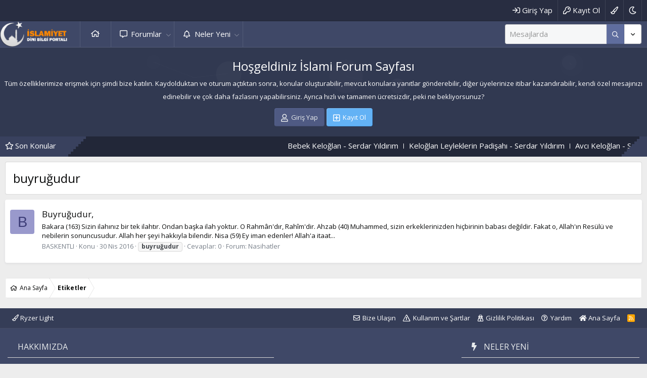

--- FILE ---
content_type: text/html; charset=utf-8
request_url: https://islamisayfa.com/tags/buyrugudur/
body_size: 11521
content:
<!DOCTYPE html>
<html id="XF" lang="tr-TR" dir="LTR"
	data-app="public"
	data-template="tag_view"
	data-container-key=""
	data-content-key=""
	data-logged-in="false"
	data-cookie-prefix="xf_"
	data-csrf="1769101048,47259e18d4e55d6b4150eb62569f659b"
	class="has-no-js template-tag_view"
	>
<head>
	<meta charset="utf-8" />
	<meta http-equiv="X-UA-Compatible" content="IE=Edge" />
	<meta name="viewport" content="width=device-width, initial-scale=1, viewport-fit=cover">

	
	
	

	<title>buyruğudur | İslami Forum Sayfası</title>

	<link rel="manifest" href="/webmanifest.php">
	
		<meta name="theme-color" content="#3f4867" />
	

	<meta name="apple-mobile-web-app-title" content="İslami Sayfa">
	
		<link rel="apple-touch-icon" href="/data/assets/logo/islamic-icon.png">
	

	

	
		
	
	
	<meta property="og:site_name" content="İslami Forum Sayfası" />


	
	
		
	
	
	<meta property="og:type" content="website" />


	
	
		
	
	
	
		<meta property="og:title" content="buyruğudur" />
		<meta property="twitter:title" content="buyruğudur" />
	


	
	
	
		
	
	
	<meta property="og:url" content="https://islamisayfa.com/tags/buyrugudur/" />


	
	

	
	

	


	<link rel="preload" href="/styles/fonts/fa/fa-regular-400.woff2?_v=5.15.3" as="font" type="font/woff2" crossorigin="anonymous" />


	<link rel="preload" href="/styles/fonts/fa/fa-solid-900.woff2?_v=5.15.3" as="font" type="font/woff2" crossorigin="anonymous" />


<link rel="preload" href="/styles/fonts/fa/fa-brands-400.woff2?_v=5.15.3" as="font" type="font/woff2" crossorigin="anonymous" />

	<link rel="stylesheet" href="/css.php?css=public%3Anormalize.css%2Cpublic%3Afa.css%2Cpublic%3Acore.less%2Cpublic%3Aapp.less&amp;s=3&amp;l=2&amp;d=1675172599&amp;k=84c7703106f7b4e6974a253a0c35a51d5b78c3b4" />

	<link rel="stylesheet" href="/css.php?css=public%3Axentr_base.less%2Cpublic%3Axentr_bg_chooser.less%2Cpublic%3Axentr_footer.less%2Cpublic%3Axentr_newsTicker_widget.less%2Cpublic%3Axentr_top_section.less%2Cpublic%3Aextra.less&amp;s=3&amp;l=2&amp;d=1675172599&amp;k=298cfb17f32c1d342e5d3500bc3210fd74d8f006" />

	
		<script src="/js/xf/preamble.min.js?_v=3c8490bc"></script>
	


	
	
		<link href='//fonts.googleapis.com/css?family=Open+Sans:300,400,600,700' rel='stylesheet' type='text/css'>
	
	
	<script async src="https://www.googletagmanager.com/gtag/js?id=G-8C8ZJV1E1B"></script>
	<script>
		window.dataLayer = window.dataLayer || [];
		function gtag(){dataLayer.push(arguments);}
		gtag('js', new Date());
		gtag('config', 'G-8C8ZJV1E1B', {
			// 
			
			
				'anonymize_ip': true,
			
		});
	</script>

	
</head>
<body data-template="tag_view">
	
	<div id="preloader"></div>
	

<div class="p-pageWrapper" id="top">


	<div class="p-staffBar">
		<div class="p-staffBar-inner hScroller" data-xf-init="h-scroller">
			<div class="hScroller-scroll">
			
				

				

				

				


				
					</div>
			<div class="p-nav-opposite">
				<div class="p-navgroup p-account p-navgroup--guest">
					
						<a href="/login/" class="p-navgroup-link p-navgroup-link--textual p-navgroup-link--logIn"
							data-xf-click="overlay" data-follow-redirects="on">
							<span class="p-navgroup-linkText">Giriş Yap</span>
						</a>
						
							<a href="/register/" class="p-navgroup-link p-navgroup-link--textual p-navgroup-link--register"
								data-xf-click="overlay" data-follow-redirects="on">
								<span class="p-navgroup-linkText">Kayıt Ol</span>
							</a>
						
					
						
						<a href="#"class="p-navgroup-link p-navgroup-link--iconic p-navgroup-link--bgchooser bgPicker"
							data-xf-init="tooltip" title="Tema seçici" rel="nofollow">
							<i class="fa--xf far fa-paint-brush" aria-hidden="true"></i>
						</a>
					
						
				</div>

				<div class="p-navgroup p-discovery">
					<a href="/whats-new/"
						class="p-navgroup-link p-navgroup-link--iconic p-navgroup-link--whatsnew"
						aria-label="Neler Yeni"
						title="Neler Yeni">
						<i aria-hidden="true"></i>
						<span class="p-navgroup-linkText">Neler Yeni</span>
					</a>
					
					
					
						
    

        <div class="search-box">
            <input type="text" class="input" name="keywords" id="search-typed" placeholder="Ara" aria-label="Ara" form="search" data-menu-autofocus="true" />
            <div class="btn-group" role="group">
				
				<button type="submit" class="button--primary button" form="search" aria-label="Daha fazla seçenek" aria-expanded="false" data-xf-init="tooltip" title="Ara" aria-haspopup="true"><span class="button-text">
					<i class="fa--xf far fa-search" aria-hidden="true"></i>
				</span></button>
					
				<button type="button" class="button--link button--small menuTrigger button" data-xf-click="menu" aria-label="Daha fazla seçenek" aria-expanded="false" data-xf-init="tooltip" title="Gelişmiş Arama" aria-haspopup="true"><span class="button-text">
					<i class="fa--xf far fa-angle-down" aria-hidden="true"></i>
				</span></button>
				<div class="menu menu--structural search" data-menu="menu" aria-hidden="true">
                    <form action="/search/search" id="search" method="post" class="menu-content" data-xf-init="quick-search">

						
						

						
						<div class="menu-row">
							<label class="iconic"><input type="checkbox"  name="c[title_only]" value="1" /><i aria-hidden="true"></i><span class="iconic-label">Sadece başlıkları ara</span></label>

						</div>
						
						<div class="menu-row">
							<div class="inputGroup">
								<span class="inputGroup-text" id="ctrl_search_menu_by_member">Kullanıcı:</span>
								<input type="text" class="input" name="c[users]" data-xf-init="auto-complete" placeholder="Üye" aria-labelledby="ctrl_search_menu_by_member" />
							</div>
						</div>
						<div class="menu-footer">
							<span class="menu-footer-controls">
								<button type="submit" class="button--primary button button--icon button--icon--search"><span class="button-text">Ara</span></button>
								<a href="/search/" class="button"><span class="button-text">Gelişmiş Arama...</span></a>
							</span>
						</div>

						<input type="hidden" name="_xfToken" value="1769101048,47259e18d4e55d6b4150eb62569f659b" />
					</form>
				</div>
            </div>
        </div>
		
    

						
	
	
		<a href="/misc/style?style_id=16&amp;t=1769101048%2C47259e18d4e55d6b4150eb62569f659b"
			class="p-navgroup-link theme-switcher"
				data-xf-init="tooltip"
				title="Dark mode"><i class="fa--xf far fa-moon" aria-hidden="true"></i>
		</a>
	

					

					
						<a href="/search/"
							class="p-navgroup-link p-navgroup-link--iconic p-navgroup-link--search"
							data-xf-click="menu"
							data-xf-key="/"
							aria-label="Ara"
							aria-expanded="false"
							aria-haspopup="true"
							title="Ara">
							<i aria-hidden="true"></i>
							<span class="p-navgroup-linkText">Ara</span>
						</a>
						<div class="menu menu--structural menu--wide" data-menu="menu" aria-hidden="true">
							<form action="/search/search" method="post"
								class="menu-content"
								data-xf-init="quick-search">

								<h3 class="menu-header">Ara</h3>
								
								<div class="menu-row">
									
										<input type="text" class="input" name="keywords" placeholder="Ara..." aria-label="Ara" data-menu-autofocus="true" />
									
								</div>

								
								<div class="menu-row">
									<label class="iconic"><input type="checkbox"  name="c[title_only]" value="1" /><i aria-hidden="true"></i><span class="iconic-label">Sadece başlıkları ara

												
													<span tabindex="0" role="button"
														data-xf-init="tooltip" data-trigger="hover focus click" title="Tags will also be searched">

														<i class="fa--xf far fa-question-circle u-muted u-smaller" aria-hidden="true"></i>
													</span></span></label>

								</div>
								
								<div class="menu-row">
									<div class="inputGroup">
										<span class="inputGroup-text" id="ctrl_search_menu_by_member">Kullanıcı:</span>
										<input type="text" class="input" name="c[users]" data-xf-init="auto-complete" placeholder="Üye" aria-labelledby="ctrl_search_menu_by_member" />
									</div>
								</div>
								<div class="menu-footer">
									<span class="menu-footer-controls">
										<button type="submit" class="button--primary button button--icon button--icon--search"><span class="button-text">Ara</span></button>
										<a href="/search/" class="button"><span class="button-text">Gelişmiş Arama...</span></a>
									</span>
								</div>

								<input type="hidden" name="_xfToken" value="1769101048,47259e18d4e55d6b4150eb62569f659b" />
							</form>
						</div>
					
					
				</div>
			</div>
			<div>
				
			
			</div>
		</div>
	</div>



<header class="p-header gradient" id="header">
	
	<div class="p-header-inner">
		<div class="p-header-content">

			<div class="p-header-logo p-header-logo--image">
				<a href="https://islamisayfa.com">
					<img src="/data/styles/2/styles/xentr/ryzer/xenforo/islami-logo.png" srcset="" alt="İslami Forum Sayfası"
						width="" height="" />
				</a>
			</div>
			
			
			

			
		</div>
	</div>
</header>





	<div class="p-navSticky p-navSticky--primary" data-xf-init="sticky-header">
		
	<nav class="p-nav gradient">
		<div class="p-nav-inner">
			<button type="button" class="button--plain p-nav-menuTrigger button" data-xf-click="off-canvas" data-menu=".js-headerOffCanvasMenu" tabindex="0" aria-label="Menü"><span class="button-text">
				<i aria-hidden="true"></i>
			</span></button>

			<div class="p-nav-smallLogo">
				<a href="https://islamisayfa.com">
					<img src="/data/styles/2/styles/xentr/ryzer/xenforo/islami-logo.png" srcset="" alt="İslami Forum Sayfası"
						width="" height="" />
				</a>
			</div>

			<div class="p-nav-scroller hScroller" data-xf-init="h-scroller" data-auto-scroll=".p-navEl.is-selected">
				<div class="hScroller-scroll">
					<ul class="p-nav-list js-offCanvasNavSource">
					
						<li>
							
	<div class="p-navEl " >
		

			
	
	<a href="https://islamisayfa.com"
		class="p-navEl-link "
		
		data-xf-key="1"
		data-nav-id="home">Ana Sayfa</a>


			

		
		
	</div>

						</li>
					
						<li>
							
	<div class="p-navEl " data-has-children="true">
		

			
	
	<a href="/"
		class="p-navEl-link p-navEl-link--splitMenu "
		
		
		data-nav-id="forums">Forumlar</a>


			<a data-xf-key="2"
				data-xf-click="menu"
				data-menu-pos-ref="< .p-navEl"
				class="p-navEl-splitTrigger"
				role="button"
				tabindex="0"
				aria-label="Genişletilmiş olarak değiştir"
				aria-expanded="false"
				aria-haspopup="true"></a>

		
		
			<div class="menu menu--structural" data-menu="menu" aria-hidden="true">
				<div class="menu-content">
					
						
	
	
	<a href="/whats-new/posts/"
		class="menu-linkRow u-indentDepth0 js-offCanvasCopy "
		
		
		data-nav-id="newPosts">Yeni Mesajlar</a>

	

					
						
	
	
	<a href="/search/?type=post"
		class="menu-linkRow u-indentDepth0 js-offCanvasCopy "
		
		
		data-nav-id="searchForums">Forumlarda Ara</a>

	

					
				</div>
			</div>
		
	</div>

						</li>
					
						<li>
							
	<div class="p-navEl " data-has-children="true">
		

			
	
	<a href="/whats-new/"
		class="p-navEl-link p-navEl-link--splitMenu "
		
		
		data-nav-id="whatsNew">Neler Yeni</a>


			<a data-xf-key="3"
				data-xf-click="menu"
				data-menu-pos-ref="< .p-navEl"
				class="p-navEl-splitTrigger"
				role="button"
				tabindex="0"
				aria-label="Genişletilmiş olarak değiştir"
				aria-expanded="false"
				aria-haspopup="true"></a>

		
		
			<div class="menu menu--structural" data-menu="menu" aria-hidden="true">
				<div class="menu-content">
					
						
	
	
	<a href="/whats-new/posts/"
		class="menu-linkRow u-indentDepth0 js-offCanvasCopy "
		 rel="nofollow"
		
		data-nav-id="whatsNewPosts">Yeni Mesajlar</a>

	

					
						
	
	
	<a href="/whats-new/latest-activity"
		class="menu-linkRow u-indentDepth0 js-offCanvasCopy "
		 rel="nofollow"
		
		data-nav-id="latestActivity">Son Etkinlikler</a>

	

					
				</div>
			</div>
		
	</div>

						</li>
					
					</ul>
				</div>
			</div>
			
			
			<div class="p-nav-opposite">
				<div class="p-navgroup p-account p-navgroup--guest">
					
						<a href="/login/" class="p-navgroup-link p-navgroup-link--textual p-navgroup-link--logIn"
							data-xf-click="overlay" data-follow-redirects="on">
							<span class="p-navgroup-linkText">Giriş Yap</span>
						</a>
						
							<a href="/register/" class="p-navgroup-link p-navgroup-link--textual p-navgroup-link--register"
								data-xf-click="overlay" data-follow-redirects="on">
								<span class="p-navgroup-linkText">Kayıt Ol</span>
							</a>
						
					
						
						<a href="#"class="p-navgroup-link p-navgroup-link--iconic p-navgroup-link--bgchooser bgPicker"
							data-xf-init="tooltip" title="Tema seçici" rel="nofollow">
							<i class="fa--xf far fa-paint-brush" aria-hidden="true"></i>
						</a>
					
						
				</div>

				<div class="p-navgroup p-discovery">
					<a href="/whats-new/"
						class="p-navgroup-link p-navgroup-link--iconic p-navgroup-link--whatsnew"
						aria-label="Neler Yeni"
						title="Neler Yeni">
						<i aria-hidden="true"></i>
						<span class="p-navgroup-linkText">Neler Yeni</span>
					</a>
					
					
					
						
    

        <div class="search-box">
            <input type="text" class="input" name="keywords" id="search-typed" placeholder="Ara" aria-label="Ara" form="search" data-menu-autofocus="true" />
            <div class="btn-group" role="group">
				
				<button type="submit" class="button--primary button" form="search" aria-label="Daha fazla seçenek" aria-expanded="false" data-xf-init="tooltip" title="Ara" aria-haspopup="true"><span class="button-text">
					<i class="fa--xf far fa-search" aria-hidden="true"></i>
				</span></button>
					
				<button type="button" class="button--link button--small menuTrigger button" data-xf-click="menu" aria-label="Daha fazla seçenek" aria-expanded="false" data-xf-init="tooltip" title="Gelişmiş Arama" aria-haspopup="true"><span class="button-text">
					<i class="fa--xf far fa-angle-down" aria-hidden="true"></i>
				</span></button>
				<div class="menu menu--structural search" data-menu="menu" aria-hidden="true">
                    <form action="/search/search" id="search" method="post" class="menu-content" data-xf-init="quick-search">

						
						

						
						<div class="menu-row">
							<label class="iconic"><input type="checkbox"  name="c[title_only]" value="1" /><i aria-hidden="true"></i><span class="iconic-label">Sadece başlıkları ara</span></label>

						</div>
						
						<div class="menu-row">
							<div class="inputGroup">
								<span class="inputGroup-text" id="ctrl_search_menu_by_member">Kullanıcı:</span>
								<input type="text" class="input" name="c[users]" data-xf-init="auto-complete" placeholder="Üye" aria-labelledby="ctrl_search_menu_by_member" />
							</div>
						</div>
						<div class="menu-footer">
							<span class="menu-footer-controls">
								<button type="submit" class="button--primary button button--icon button--icon--search"><span class="button-text">Ara</span></button>
								<a href="/search/" class="button"><span class="button-text">Gelişmiş Arama...</span></a>
							</span>
						</div>

						<input type="hidden" name="_xfToken" value="1769101048,47259e18d4e55d6b4150eb62569f659b" />
					</form>
				</div>
            </div>
        </div>
		
    

						
	
	
		<a href="/misc/style?style_id=16&amp;t=1769101048%2C47259e18d4e55d6b4150eb62569f659b"
			class="p-navgroup-link theme-switcher"
				data-xf-init="tooltip"
				title="Dark mode"><i class="fa--xf far fa-moon" aria-hidden="true"></i>
		</a>
	

					

					
						<a href="/search/"
							class="p-navgroup-link p-navgroup-link--iconic p-navgroup-link--search"
							data-xf-click="menu"
							data-xf-key="/"
							aria-label="Ara"
							aria-expanded="false"
							aria-haspopup="true"
							title="Ara">
							<i aria-hidden="true"></i>
							<span class="p-navgroup-linkText">Ara</span>
						</a>
						<div class="menu menu--structural menu--wide" data-menu="menu" aria-hidden="true">
							<form action="/search/search" method="post"
								class="menu-content"
								data-xf-init="quick-search">

								<h3 class="menu-header">Ara</h3>
								
								<div class="menu-row">
									
										<input type="text" class="input" name="keywords" placeholder="Ara..." aria-label="Ara" data-menu-autofocus="true" />
									
								</div>

								
								<div class="menu-row">
									<label class="iconic"><input type="checkbox"  name="c[title_only]" value="1" /><i aria-hidden="true"></i><span class="iconic-label">Sadece başlıkları ara

												
													<span tabindex="0" role="button"
														data-xf-init="tooltip" data-trigger="hover focus click" title="Tags will also be searched">

														<i class="fa--xf far fa-question-circle u-muted u-smaller" aria-hidden="true"></i>
													</span></span></label>

								</div>
								
								<div class="menu-row">
									<div class="inputGroup">
										<span class="inputGroup-text" id="ctrl_search_menu_by_member">Kullanıcı:</span>
										<input type="text" class="input" name="c[users]" data-xf-init="auto-complete" placeholder="Üye" aria-labelledby="ctrl_search_menu_by_member" />
									</div>
								</div>
								<div class="menu-footer">
									<span class="menu-footer-controls">
										<button type="submit" class="button--primary button button--icon button--icon--search"><span class="button-text">Ara</span></button>
										<a href="/search/" class="button"><span class="button-text">Gelişmiş Arama...</span></a>
									</span>
								</div>

								<input type="hidden" name="_xfToken" value="1769101048,47259e18d4e55d6b4150eb62569f659b" />
							</form>
						</div>
					
					
				</div>
			</div>
			

			
		</div>
	</nav>

		<div class="xtr-progress-bar"></div>
	</div>
	


<div class="offCanvasMenu offCanvasMenu--nav js-headerOffCanvasMenu" data-menu="menu" aria-hidden="true" data-ocm-builder="navigation">
	<div class="offCanvasMenu-backdrop" data-menu-close="true"></div>
	<div class="offCanvasMenu-content">
		<div class="offCanvasMenu-header">
			Menü
			<a class="offCanvasMenu-closer" data-menu-close="true" role="button" tabindex="0" aria-label="Kapat"></a>
		</div>
		
			<div class="p-offCanvasRegisterLink">
				<div class="offCanvasMenu-linkHolder">
					<a href="/login/" class="offCanvasMenu-link" data-xf-click="overlay" data-menu-close="true">
						Giriş Yap
					</a>
				</div>
				<hr class="offCanvasMenu-separator" />
				
					<div class="offCanvasMenu-linkHolder">
						<a href="/register/" class="offCanvasMenu-link" data-xf-click="overlay" data-menu-close="true">
							Kayıt Ol
						</a>
					</div>
					<hr class="offCanvasMenu-separator" />
				
			</div>
		
		<div class="js-offCanvasNavTarget"></div>
		<div class="offCanvasMenu-installBanner js-installPromptContainer" style="display: none;" data-xf-init="install-prompt">
			<div class="offCanvasMenu-installBanner-header">Uygulamayı Yükle</div>
			<button type="button" class="js-installPromptButton button"><span class="button-text">Yükle</span></button>
		</div>
	</div>
</div>




		

<div class="xentr-top-section gradient">
	
	
		<div class="xentr-top-section-particles">
			<div id="particles-js"></div>
		</div>	
	
	
	<div class="section-content p-body-inner">
		
			<div class="xentr-message-block">
				<h1 class="p-title-value">Hoşgeldiniz İslami Forum Sayfası</h1>
				<h5 class="p-description">Tüm özelliklerimize erişmek için şimdi bize katılın. Kaydolduktan ve oturum açtıktan sonra, konular oluşturabilir, mevcut konulara yanıtlar gönderebilir, diğer üyelerinize itibar kazandırabilir, kendi özel mesajınızı edinebilir ve çok daha fazlasını yapabilirsiniz. Ayrıca hızlı ve tamamen ücretsizdir, peki ne bekliyorsunuz?</h5>
				<div class="block-outer block-outer--after button-group">
					<a href="/login/" class="button button--icon button--icon--user" data-xf-click="overlay" data-follow-redirects="on"><span class="button-text">Giriş Yap</span></a>
					
						<a href="/register/" class="button--cta button button--icon button--icon--add" data-xf-click="overlay" data-follow-redirects="on"><span class="button-text">Kayıt Ol</span></a>
					
				</div>
			</div>
		
	</div>
</div>








		

<div class="new-tickers-wrap">
	<div class="new-tickers p-body-inner">
		<div class="new-tickers-stairs left red">
			<div class="new-tickers-stair"></div>
			<div class="new-tickers-stair"></div>
			<div class="new-tickers-stair"></div>
			<div class="new-tickers-stair"></div>
			<div class="new-tickers-stair"></div>
			<div class="new-tickers-stair"></div>
			<div class="new-tickers-stair"></div>
			<div class="new-tickers-stair"></div>
		</div>

		<div class="new-tickers-stairs right blue">
			<div class="new-tickers-stair"></div>
			<div class="new-tickers-stair"></div>
			<div class="new-tickers-stair"></div>
			<div class="new-tickers-stair"></div>
			<div class="new-tickers-stair"></div>
			<div class="new-tickers-stair"></div>
			<div class="new-tickers-stair"></div>
			<div class="new-tickers-stair"></div>
		</div>
		
		<div class="live-news-widget-title-wrap">
			
			<p class="live-news-widget-title">Son Konular</p>
		</div>

		<div id="xentr-live-ticker" class="new-tickers-text-wrap">
			<ul id="xtr-live-ticker">
			
			
				<li>
					
						<span> 
							<a href="/threads/bebek-keloglan-serdar-yildirim.1865021/" class="" data-tp-primary="on" data-xf-init="preview-tooltip" data-preview-url="/threads/bebek-keloglan-serdar-yildirim.1865021/preview">Bebek Keloğlan - Serdar Yıldırım</a>
						</span>				
					</li>
			
			
				<li>
					
						<span> 
							<a href="/threads/keloglan-leyleklerin-padisahi-serdar-yildirim.1865020/" class="" data-tp-primary="on" data-xf-init="preview-tooltip" data-preview-url="/threads/keloglan-leyleklerin-padisahi-serdar-yildirim.1865020/preview">Keloğlan Leyleklerin Padişahı - Serdar Yıldırım</a>
						</span>				
					</li>
			
			
				<li>
					
						<span> 
							<a href="/threads/avci-keloglan-serdar-yildirim.1865019/" class="" data-tp-primary="on" data-xf-init="preview-tooltip" data-preview-url="/threads/avci-keloglan-serdar-yildirim.1865019/preview">Avcı Keloğlan - Serdar Yıldırım</a>
						</span>				
					</li>
			
			
				<li>
					
						<span> 
							<a href="/threads/keloglan-cataltepe-tekfuruna-karsi-serdar-yildirim.1865018/" class="" data-tp-primary="on" data-xf-init="preview-tooltip" data-preview-url="/threads/keloglan-cataltepe-tekfuruna-karsi-serdar-yildirim.1865018/preview">Keloğlan Çataltepe Tekfuru&#039;na Karşı - Serdar Yıldırım</a>
						</span>				
					</li>
			
			
				<li>
					
						<span> 
							<a href="/threads/islamiyet-gen-tr-44-hatim.1865017/" class="" data-tp-primary="on" data-xf-init="preview-tooltip" data-preview-url="/threads/islamiyet-gen-tr-44-hatim.1865017/preview">İslamiyet Gen. Tr. 44. Hatim</a>
						</span>				
					</li>
			
			</ul>
		</div>
	</div>
</div>

	
<div class="p-body">
	<div class="p-body-inner">

	
	
	 
	 
	 
	
	
		

		<!--XF:EXTRA_OUTPUT-->
		
			

<div id="colours">
    <div id="bgChooser1" class="palette styleSelector1">Blue</div>
    <div id="bgChooser2" class="palette styleSelector2">Red</div>
    <div id="bgChooser3" class="palette styleSelector3">Green</div>
    <div id="bgChooser4" class="palette styleSelector4">Orange</div>
    <div id="bgChooser5" class="palette styleSelector5">Voilet</div>
	<div id="bgChooser6" class="palette styleSelector6">Slate</div>
	<div id="bgChooser7" class="palette styleSelector7">Dark</div>
    <div id="result"></div>
</div>
		
		
		<!--XENTR:QUICK_TOUCH-->
		

		

		

		
		
		
			
		
		
		

		


	<noscript class="js-jsWarning"><div class="blockMessage blockMessage--important blockMessage--iconic u-noJsOnly">JavaScript devre dışı. Daha iyi bir deneyim için, önce lütfen tarayıcınızda JavaScript'i etkinleştirin.</div></noscript>

		
	<div class="blockMessage blockMessage--important blockMessage--iconic js-browserWarning" style="display: none">Eski bir web tarayıcısı kullanıyorsunuz. Bu veya diğer siteleri görüntülemekte sorunlar yaşayabilirsiniz..<br />Tarayıcınızı güncellemeli veya <a href="https://www.google.com/chrome/" target="_blank" rel="noopener">alternatif bir tarayıcı</a> kullanmalısınız.</div>


		
			<div class="p-body-header">
			
				
					<div class="p-title ">
					
						
							<h1 class="p-title-value">buyruğudur</h1>
						
						
					
					</div>
				

				
			
			</div>
		

		<div class="p-body-main  ">
			
			<div class="p-body-contentCol"></div>
			

			

			<div class="p-body-content">
				
				
				<div class="p-body-pageContent">





<div class="block" data-xf-init="" data-type="" data-href="/inline-mod/">
	

	<div class="block-container">
		<ol class="block-body">
			
				<li class="block-row block-row--separated  js-inlineModContainer" data-author="BASKENTLI">
	<div class="contentRow ">
		<span class="contentRow-figure">
			<a href="/members/baskentli.1060/" class="avatar avatar--s avatar--default avatar--default--dynamic" data-user-id="1060" data-xf-init="member-tooltip" style="background-color: #9999cc; color: #3c3c77">
			<span class="avatar-u1060-s" role="img" aria-label="BASKENTLI">B</span> 
		</a>
		</span>
		<div class="contentRow-main">
			<h3 class="contentRow-title">
				<a href="/threads/buyrugudur.88603/">Buyruğudur,</a>
			</h3>

			<div class="contentRow-snippet">Bakara (163)
Sizin ilahınız bir tek ilahtır. Ondan başka ilah yoktur. O Rahmân&#039;dır, Rahîm&#039;dir.

Ahzab (40)
Muhammed, sizin erkeklerinizden hiçbirinin babası değildir. Fakat o, Allah&#039;ın Resülü ve nebilerin sonuncusudur. Allah her şeyi hakkıyla bilendir.

Nisa (59)
Ey iman edenler! Allah&#039;a itaat...</div>

			<div class="contentRow-minor contentRow-minor--hideLinks">
				<ul class="listInline listInline--bullet">
					
					<li><a href="/members/baskentli.1060/" class="username " dir="auto" data-user-id="1060" data-xf-init="member-tooltip">BASKENTLI</a></li>
					<li>Konu</li>
					<li><time  class="u-dt" dir="auto" datetime="2016-04-30T16:33:31+0300" data-time="1462023211" data-date-string="30 Nis 2016" data-time-string="16:33" title="30 Nis 2016 - 16:33">30 Nis 2016</time></li>
					
						<li>
							

	
		
			<span class="tagItem tagItem--tag_buyrugudur" dir="auto">
				<em class="textHighlight">buyruğudur</em>
			</span>
		
	

						</li>
					
					<li>Cevaplar: 0</li>
					<li>Forum: <a href="/forums/nasihatler/">Nasihatler</a></li>
				</ul>
			</div>
		</div>
	</div>
</li>
			
		</ol>
	</div>
	<div class="block-outer block-outer--after">
		
		
	</div>
</div></div>
				
				
			</div>

			
		</div>
		
		
		
		
		<div class='breadcrumb-content'>
		
	
		<ul class="p-breadcrumbs p-breadcrumbs--bottom"
			itemscope itemtype="https://schema.org/BreadcrumbList">
		
			

			
			

			
				
				
	<li itemprop="itemListElement" itemscope itemtype="https://schema.org/ListItem">
		<a href="https://islamisayfa.com" itemprop="item">
			<span itemprop="name">Ana Sayfa</span>
		</a>
		<meta itemprop="position" content="1" />
	</li>

			

			
			
				
				
	<li itemprop="itemListElement" itemscope itemtype="https://schema.org/ListItem">
		<a href="/tags/" itemprop="item">
			<span itemprop="name">Etiketler</span>
		</a>
		<meta itemprop="position" content="2" />
	</li>

			

		
		</ul>
	

		</div>	
		
		
		
		
			
	</div>
</div>


<footer class="p-main-footer" id="footer">
	<div class="p-footer-inner">

		<div class="p-footer-row">
			
				<div class="p-footer-row-main">
					<ul class="p-footer-linkList">
					
						
							<li><a href="/misc/style" data-xf-click="overlay"
								data-xf-init="tooltip" title="Tema seçici" rel="nofollow">
								<i class="fa--xf far fa-paint-brush" aria-hidden="true"></i> Ryzer Light
							</a></li>
						
						
					
					</ul>
				</div>
			
			<div class="p-footer-row-opposite">
				<ul class="p-footer-linkList">
					
						
							<li><a href="/misc/contact" data-xf-click="overlay">Bize Ulaşın</a></li>
						
					

					
						<li><a href="/help/terms/">Kullanım ve Şartlar</a></li>
					

					
						<li><a href="/help/privacy-policy/">Gizlilik Politikası</a></li>
					

					
						<li><a href="/help/">Yardım</a></li>
					

					
						<li><a href="https://islamisayfa.com"><i class="fas fa-home"></i> Ana Sayfa</a></li>
					

					<li><a href="/forums/-/index.rss" target="_blank" class="p-footer-rssLink" title="RSS"><span aria-hidden="true"><i class="fa--xf far fa-rss" aria-hidden="true"></i><span class="u-srOnly">RSS</span></span></a></li>
				</ul>
			</div>
		</div>
	</div>
</footer>



	

<div class="xtr-extra-footer">
	<div class="p-footer-inner">
		<div class="xtr-extra-footer-row">
			
				<div class="block-grid">
					
						
	
		
				<h3 class="block-minorHeader"><i class=""></i>HAKKIMIZDA</h3>
				<div class="block-body block-row">
					İslamiyet.gen.tr dini sitesi Eylül 2005 yılında kurulmuştur. Kuruluşundan kısa bir süre sonra yapılanan sitemize, islami forum ile hızla yayılmaya ve içerik paylaşımlarına başlamıştır.

Dini, islami soruların bulunduğu, Namaz Vakitleri, Kuranı Kerim, Hz. Muhammed Efendimizin hayatı, Namaz ve İlmihal bilgiler ile sitemiz yayın hayatına devam etmektedir.
				</div>
		

					
				</div>
			

			
				<div class="block-grid">
					
						
	
		
				
			

					
				</div>
			

			

			
				<div class="block-grid">
					
						
	
		
				
	<h3 class="block-minorHeader"><i class=""></i><i class="fas fa-bolt"></i> Neler Yeni</h3>
	<div class="block-body block-row">
		
		<div class="blockLink"><i class="fas fa-caret-right"></i> <a class=" " href="/whats-new/posts/" rel="nofollow">Yeni Mesajlar</a></div>
		
		
			
		
			

			<div class="blockLink"><i class="fas fa-caret-right"></i> <a class=" " href="/whats-new/latest-activity" rel="nofollow">Son Etkinlikler</a></div>
		
	</div>		

			

					
				</div>
			
		</div>
	</div>
</div>







<footer class="p-footer" id="footer">
	<div class="p-footer-inner">

		

		
			<div class="p-footer-copyright">
			
				<a href="https://xenforo.com" class="u-concealed" dir="ltr" target="_blank" rel="sponsored noopener">Community platform by XenForo<sup>&reg;</sup> <span class="copyright">&copy; 2010-2022 XenForo Ltd.</span></a><div data-xgt-cp style="margin: 0 auto;"><a class="u-concealed" target="_blank" href="https://www.xenforo.gen.tr">[XGT] Forum statistics system <span style="color:xf-diminish(rgb(121, 128, 138), 50%);"> - XenGenTr</a></div> | <a href="https://xenmade.com/" title="XenForo Add-ons" target="_blank" class="u-concealed">Add-Ons</a> by xenMade.com
				 | <a href="https://xentr.net/" class="u-concealed" dir="ltr" target="_blank">Xenforo Theme<span class="copyright"> &copy; by ©XenTR</span></a>
			
			</div>
		

		
	</div>
</footer>

</div> <!-- closing p-pageWrapper -->

<div class="u-bottomFixer js-bottomFixTarget">
	
	
</div>


	<div class="u-scrollButtons js-scrollButtons" data-trigger-type="both">
		<a href="#top" class="button--scroll button" data-xf-click="scroll-to"><span class="button-text"><i class="fa--xf far fa-arrow-up" aria-hidden="true"></i><span class="u-srOnly">Üst</span></span></a>
		
			<a href="#footer" class="button--scroll button" data-xf-click="scroll-to"><span class="button-text"><i class="fa--xf far fa-arrow-down" aria-hidden="true"></i><span class="u-srOnly">Alt</span></span></a>
		
	</div>



	<script src="/js/vendor/jquery/jquery-3.5.1.min.js?_v=3c8490bc"></script>
	<script src="/js/vendor/vendor-compiled.js?_v=3c8490bc"></script>
	<script src="/js/xf/core-compiled.js?_v=3c8490bc"></script>
	<script>
	
	$(window).on('load', function() { // makes sure the whole site is loaded
	$('#preloader').delay(0).fadeOut('fast'); // will fade out the white DIV that covers the website. 
	$('body').delay(0).css({'overflow':'visible'});
})

</script>
<script>
 
$(document).ready(function() {
    $(window).scroll(function() {
        var s = $(window).scrollTop(),
            d = $(document).height(),
            c = $(window).height();
        scrollPercent = (s / (d - c)) * 100;
        var position = scrollPercent.toFixed(2);
		$(".xtr-progress-bar").width(position + '%').height(4);
    });
});

</script>
<script>

window.addEventListener('DOMContentLoaded', (event) => {
  particlesJS("particles-js", {
    "particles": {
        "number": {
            "value": 19,
            "density": {
                "enable": true,
                "value_area": 481.0236182596568
            }
        },
        "color": {
            "value": "#ffffff"
        },
        "shape": {
            "type": "circle",
            "stroke": {
                "width": 0,
                "color": "#000000"
            },
            "polygon": {
                "nb_sides": 12
            },
        },
        "opacity": {
            "value": 0.3286994724774322,
            "random": true,
            "anim": {
                "enable": false,
                "speed": 1,
                "opacity_min": 0.1,
                "sync": false
            }
        },
        "size": {
            "value": 47.34885849793636,
            "random": true,
            "anim": {
                "enable": true,
                "speed": 9.59040959040959,
                "size_min": 5.594405594405594,
                "sync": true
            }
        },
        "line_linked": {
            "enable": true,
            "distance": 150,
            "color": "#ffffff",
            "opacity": 0.4,
            "width": 1
        },
        "move": {
            "enable": true,
            "speed": 6.413648243462092,
            "direction": "none",
            "random": true,
            "straight": false,
            "out_mode": "bounce",
            "bounce": false,
            "attract": {
                "enable": true,
                "rotateX": 320.6824121731046,
                "rotateY": 481.0236182596568
            }
        }
    },
    "interactivity": {
        "detect_on": "canvas",
        "events": {
            "onhover": {
                "enable": true,
                "mode": "repulse"
            },
            "onclick": {
                "enable": true,
                "mode": "push"
            },
            "resize": true
        },
        "modes": {
            "grab": {
                "distance": 400,
                "line_linked": {
                    "opacity": 1
                }
            },
            "bubble": {
                "distance": 400,
                "size": 40,
                "duration": 2,
                "opacity": 8,
                "speed": 3
            },
            "repulse": {
                "distance": 200,
                "duration": 0.4
            },
            "push": {
                "particles_nb": 4
            },
            "remove": {
                "particles_nb": 2
            }
        }
    },
    "retina_detect": true
  });
});

</script>
<script>

jQuery.fn.liScroll = function(settings) {
    settings = jQuery.extend({
        travelocity: 0.15
    }, settings);
    return this.each(function() {
        var $strip = jQuery(this);
        $strip.addClass("newsticker")
        var stripWidth = 1;
        $strip.find("li").each(function(i) {
            stripWidth += jQuery(this, i).outerWidth(true); // thanks to Michael Haszprunar and Fabien Volpi
        });
        var $mask = $strip.wrap("<div class='mask'></div>");
        var $tickercontainer = $strip.parent().wrap("<div class='tickercontainer'></div>");
        var containerWidth = $strip.parent().parent().width(); //a.k.a. 'mask' width 	
        $strip.width(stripWidth);
        var totalTravel = stripWidth + containerWidth;
        var defTiming = totalTravel / settings.travelocity; // thanks to Scott Waye		
        function scrollnews(spazio, tempo) {
            $strip.animate({
                left: '-=' + spazio
            }, tempo, "linear", function() {
                $strip.css("left", containerWidth);
                scrollnews(totalTravel, defTiming);
            });
        }
        scrollnews(totalTravel, defTiming);
        $strip.hover(function() {
                jQuery(this).stop();
            },
            function() {
                var offset = jQuery(this).offset();
                var residualSpace = offset.left + stripWidth;
                var residualTime = residualSpace / settings.travelocity;
                scrollnews(residualSpace, residualTime);
            });
    });
};

</script>

	<script>
		jQuery.extend(true, XF.config, {
			// 
			userId: 0,
			enablePush: true,
			pushAppServerKey: 'BD1-NPJMiw4YUEsiGChD5jlPizo_RxFj0ZnkPNU9QwClKWVaB5vgYuc_KldI2eOqde-I5HhKtwTO8BgQZubUSfE',
			url: {
				fullBase: 'https://islamisayfa.com/',
				basePath: '/',
				css: '/css.php?css=__SENTINEL__&s=3&l=2&d=1675172599',
				keepAlive: '/login/keep-alive'
			},
			cookie: {
				path: '/',
				domain: '',
				prefix: 'xf_',
				secure: true,
				consentMode: 'disabled',
				consented: ["optional","_third_party"]
			},
			cacheKey: '9c58cda801034a40c50b658f16365dab',
			csrf: '1769101048,47259e18d4e55d6b4150eb62569f659b',
			js: {},
			css: {"public:xentr_base.less":true,"public:xentr_bg_chooser.less":true,"public:xentr_footer.less":true,"public:xentr_newsTicker_widget.less":true,"public:xentr_top_section.less":true,"public:extra.less":true},
			time: {
				now: 1769101048,
				today: 1769029200,
				todayDow: 4,
				tomorrow: 1769115600,
				yesterday: 1768942800,
				week: 1768510800
			},
			borderSizeFeature: '3px',
			fontAwesomeWeight: 'r',
			enableRtnProtect: true,
			
			enableFormSubmitSticky: true,
			uploadMaxFilesize: 67108864,
			allowedVideoExtensions: ["m4v","mov","mp4","mp4v","mpeg","mpg","ogv","webm"],
			allowedAudioExtensions: ["mp3","opus","ogg","wav"],
			shortcodeToEmoji: true,
			visitorCounts: {
				conversations_unread: '0',
				alerts_unviewed: '0',
				total_unread: '0',
				title_count: true,
				icon_indicator: true
			},
			jsState: {},
			publicMetadataLogoUrl: '',
			publicPushBadgeUrl: '/data/styles/2/styles/xentr/ryzer/xenforo/bell.png'
		});

		jQuery.extend(XF.phrases, {
			// 
			date_x_at_time_y: "{date} - {time}",
			day_x_at_time_y:  "{day} - {time}",
			yesterday_at_x:   "Dün {time} da",
			x_minutes_ago:    "{minutes} dakika önce",
			one_minute_ago:   "1 dakika önce",
			a_moment_ago:     "Az önce",
			today_at_x:       "Bugün {time}",
			in_a_moment:      "Biraz önce",
			in_a_minute:      "Bir dakika içinde",
			in_x_minutes:     "{minutes} dakika önce",
			later_today_at_x: "Bugün saat {time}",
			tomorrow_at_x:    "Yarın saat: {time}",

			day0: "Pazar",
			day1: "Pazartesi",
			day2: "Salı",
			day3: "Çarşamba",
			day4: "Perşembe",
			day5: "Cuma",
			day6: "Cumartesi",

			dayShort0: "Pazar",
			dayShort1: "Pzrts",
			dayShort2: "Salı",
			dayShort3: "Çrşb",
			dayShort4: "Prşb",
			dayShort5: "Cuma",
			dayShort6: "Cmrts",

			month0: "Ocak",
			month1: "Şubat",
			month2: "Mart",
			month3: "Nisan",
			month4: "Mayıs",
			month5: "Haziran",
			month6: "Temmuz",
			month7: "Ağustos",
			month8: "Eylül",
			month9: "Ekim",
			month10: "Kasım",
			month11: "Aralık",

			active_user_changed_reload_page: "Aktif kullanıcı değişti. Tarayıcı sayfanızı yenileyerek yeni aktif sisteme geçebilirisiniz.",
			server_did_not_respond_in_time_try_again: "Sunucu zamanında yanıt vermedi. Tekrar deneyin.",
			oops_we_ran_into_some_problems: "Hata! Bazı sorunlarla karşılaştık.",
			oops_we_ran_into_some_problems_more_details_console: "Hata! Bazı sorunlarla karşılaştık. Lütfen daha sonra tekrar deneyiniz.Sorun kullandığınız tarayıcısından kaynaklıda olabilir.",
			file_too_large_to_upload: "Dosya yüklenemeyecek kadar büyük.",
			uploaded_file_is_too_large_for_server_to_process: "Yüklemeye çalıştığınız dosya sunucunun işlemesi için çok büyük.",
			files_being_uploaded_are_you_sure: "Dosyalar hala yükleniyor. Bu formu yayınlamak istediğinizden emin misiniz?",
			attach: "Dosya ekle",
			rich_text_box: "Zengin metin kutusu",
			close: "Kapat",
			link_copied_to_clipboard: "Link copied to clipboard.",
			text_copied_to_clipboard: "Text copied to clipboard.",
			loading: "Yükleniyor...",
			you_have_exceeded_maximum_number_of_selectable_items: "You have exceeded the maximum number of selectable items.",

			processing: "İşleminiz yapılıyor",
			'processing...': "İşleminiz yapılıyor...",

			showing_x_of_y_items: "{total} öğenin {count} tanesi gösteriliyor",
			showing_all_items: "Tüm öğeler gösteriliyor",
			no_items_to_display: "Görüntülenecek öğe yok",

			number_button_up: "Increase",
			number_button_down: "Decrease",

			push_enable_notification_title: "İslami Forum Sayfası adresinden anlık bildirimler başarıyla etkinleştirildi.",
			push_enable_notification_body: "Anlık bildirimleri etkinleştirdiğiniz için teşekkür ederiz!"
		,
			"svStandardLib_time.day": "{count} day",
			"svStandardLib_time.days": "{count} gün",
			"svStandardLib_time.hour": "{count} hour",
			"svStandardLib_time.hours": "{count} saat",
			"svStandardLib_time.minute": "{count} dakika",
			"svStandardLib_time.minutes": "{count} dakika",
			"svStandardLib_time.month": "{count} month",
			"svStandardLib_time.months": "{count} ay",
			"svStandardLib_time.second": "{count} second",
			"svStandardLib_time.seconds": "{count} saniye",
			"svStandardLib_time.week": "time.week",
			"svStandardLib_time.weeks": "{count} hafta",
			"svStandardLib_time.year": "{count} year",
			"svStandardLib_time.years": "{count} yıl"

		});
	</script>

	<form style="display:none" hidden="hidden">
		<input type="text" name="_xfClientLoadTime" value="" id="_xfClientLoadTime" title="_xfClientLoadTime" tabindex="-1" />
	</form>

	
	

	<script>
<!--XENTR:Toggle Button-->
$('.bgPicker').click(function() {
  $("#colours").slideToggle(function() {
    localStorage.setItem('visible', $(this).is(":visible"));
  });
});

$('#colours').toggle(localStorage.getItem('visible') === 'true');	

// stored in localStorage as string, `toggle` needs boolean
var isVisible = localStorage.getItem("visible") === "false" ? false : false;
$("#colours").toggle(isVisible);	
	
<!--XENTR:LocalStorage Background-->		
if (typeof localStorage == "undefined") {
    document.getElementById("result").innerHTML = "Your browser does not support HTML5 localStorage. Try upgrading.";
} else {
    if (localStorage.getItem("background") !== null) {
        getColour = localStorage.background;
        $("body").addClass(getColour);
    }
}
$(document).ready(function () {
    getColour = localStorage.background;
    $(".palette").click(function () {
        getColour = localStorage.background;
        $("body").removeClass(getColour);
        localStorage.removeItem("background");
        var setColour = $(this).attr("id");
        $("body").addClass(setColour);
        localStorage.setItem("background", setColour);
    });			
});
</script>
	

	
	
	

	

	
	<script src="/js/xtr/ryzer/particles.min.js?_v=3c8490bc"></script>	
	



	
	
	
	<script>

	$(function(){
		$("ul#xtr-live-ticker").liScroll({travelocity: 0.1});
	});	
	</script>
	
	
	
	<script src="/js/xtr/ryzer/typed.min.js?_v=3c8490bc"></script>	
	<script type='text/javascript'>
document.addEventListener('DOMContentLoaded', function() {
    Typed.new('#search-typed', {
        strings: [
			"Konu içinde ara...", 
			"Mesajlarda ara...", 
			"Üyelerde ara...", 
			"Kaynaklarda ara..."
		],
        stringsElement: null,
        // typing speed
        typeSpeed: 10,
        // time before typing starts
        startDelay: 500,
        // backspacing speed
        backSpeed: 0,
        // time before backspacing
        backDelay: 400,
        // loop
        loop: true,
        // false = infinite
		shuffle: true,
		// shuffle = false 
        loopCount: 1,
        // show cursor
        showCursor: false,
        // character for cursor
        cursorChar: "|",
        // attribute to type (null == text)
        attr: 'placeholder',
		bindInputFocusEvents: false,
        // either html or text
        contentType: 'html',
    });
});	
</script>






</body>
</html>









